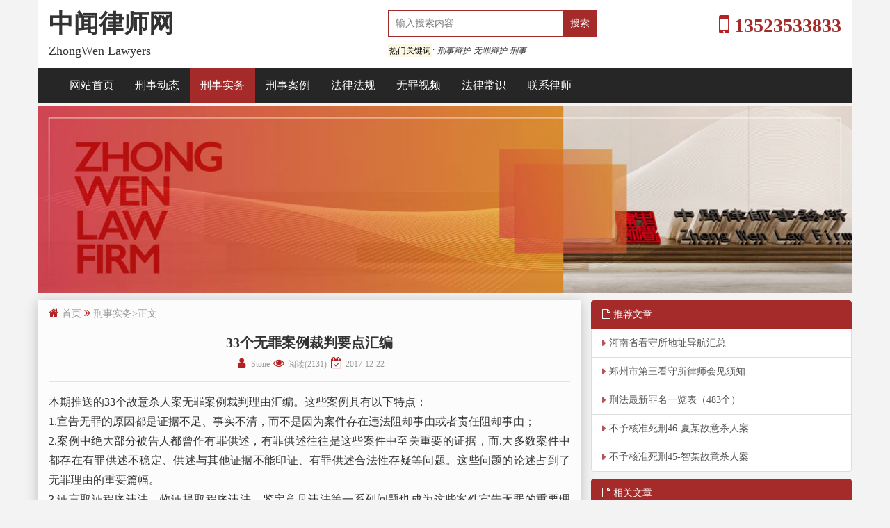

--- FILE ---
content_type: text/html; charset=utf-8
request_url: http://www.nnyyyy.com/xs/1235.html
body_size: 19139
content:
<!DOCTYPE html>
<html lang="zh-CN">
<head>
 <meta charset="utf-8">
 <meta http-equiv="X-UA-Compatible" content="IE=edge">
 <meta name="viewport" content="width=device-width, initial-scale=1">
 <title>33个无罪案例裁判要点汇编-中闻律师网</title>
	<link rel="shortcut icon" href="/favicon.ico" type="image/x-icon" />
 <meta name="description" content="宣告无罪的原因都是证据不足、事实不清，而不是因为案件存在违法阻却事由或者责任阻却事由" />
 <meta name="keywords" content="无罪案例,裁判要点" />

 <!-- 公共样式引用 -->
 <link rel="stylesheet" href="http://www.nnyyyy.com/style/css/bootstrap.min.css">
 <link rel="stylesheet" href="http://www.nnyyyy.com/style/css/public.css">
 <link rel="stylesheet" href="http://www.nnyyyy.com/style/css/extends.css">
	<link rel="stylesheet" href="http://www.nnyyyy.com/style/css/font-awesome.min.css" >
	
 <!-- 公共样式引用End -->
 <!-- 公共js -->
 <script src="http://www.nnyyyy.com/style/js/jQuery-2.2.4.min.js"></script>
 <script src="http://www.nnyyyy.com/style/js/bootstrap.min.js"></script>
 <!-- 公共jsEnd -->

</head>
<body>
  <!-- 公共头部 --> <div class="container hidden-xs">
 <div class="row section1">
  <div class="col-lg-5 col-md-4 col-sm-4">
  <h1><a href="http://www.nnyyyy.com" title="中闻律师网">中闻律师网</a></h1>
  <h4>ZhongWen Lawyers</h4>
  </div>
  <div class="col-lg-4 col-md-4 col-sm-4 text-left">
  <div class="search">
   <form name="formsearch" action="/search/">
   <input name="keyword" class="search_text" id="search-keyword" placeholder="输入搜索内容"
   type="text">
   <input type="submit" class="submit" value="搜索">
   </form>
   <div class="keyword">
   <p><mark>热门关键词</mark>:</p>
   <em><a href='/search/?keyword=刑事辩护'>刑事辩护</a></em>
   <em><a href='/search/?keyword=无罪辩护'>无罪辩护</a></em>
   <em><a href='/search/?keyword=刑事'>刑事</a></em>
   </div>
  </div>
  </div>
  <div class="col-lg-3 col-md-4 col-sm-4 text-right">
  <strong><i class="fa fa-mobile-phone"></i> 13523533833</strong>
  </div>
 </div>
 </div>
 <header>

 <nav class="navbar navbar-inverse ">
  <div class="container">
  <div class="navbar-header">
   <button type="button" class="navbar-toggle collapsed" data-toggle="collapse" data-target="#navbar"
   aria-expanded="false" aria-controls="navbar">
   <span class="sr-only">中闻律师网</span>
   <span class="icon-bar"></span>
   <span class="icon-bar"></span>
   <span class="icon-bar"></span>
   </button>
   <a class="navbar-brand hidden-lg hidden-md hidden-sm" href="/" rel="nofollow"><i class="fa fa-institution"></i> 中闻律师网</a>
  </div>
  <div id="navbar" class="collapse navbar-collapse">
   <ul class="nav navbar-nav">

 <li class="visible-xs-block">

 <div class="input-group col-xs-12 " >

 <form name="formsearch" action="/search/">

 <input name="keyword" class="search_text form-control" id="search-keyword" placeholder="输入搜索内容" type="text" style="width:85%;border-right: 0px">

 <input style="width:15%" type="submit" class="btn btn-info btn-search" value="搜索">
 </form>
 </div>

 </li>
   
<li ><a href='http://www.nnyyyy.com' rel="nofollow">网站首页</a></li>
   

<li ><a href='/news/' >刑事动态</a></li>

<li class='active'><a href='/xs/' >刑事实务</a></li>

<li ><a href='/case/' >刑事案例</a></li>

<li ><a href='/law/' >法律法规</a></li>

<li ><a href='/v/' >无罪视频</a></li>

<li ><a href='/cs/' >法律常识</a></li>

<li ><a href='/i/' >联系律师</a></li>


   </ul>
  </div>
  </div>
 </nav>

 </header>
 <!-- 公共头部End -->
 
  <!-- 头部大图 -->
 <div class="container banner">

  <div class="row">
  <img class="img-responsive" src="http://www.nnyyyy.com/style/images/law_learn.jpg" alt="郑州刑事律师网" />
  </div>
 </div>
  <!--头部大图END -->
<div class="container">
 <div class="row mobileArticle">
 <!-- 文章 -->
<div class="col-xs-12 col-md-8 arcleft">
	<i class="fa fa-home"></i>
	<span class="breadcrumbs">
	<a href="/">首页</a> <i class="fa fa-angle-double-right"></i> <a href="/xs/">刑事实务</a>>正文
	</span>

	
	<header class="article-header">
	<h1 class="article-title ">33个无罪案例裁判要点汇编</h1>
	<div class="article-meta"> 
	<span class="item"><i class="fa fa-user fa-fw"></i> Stone</span> 
	<span class="item"> <i class="fa fa-eye fa-fw"></i> 阅读(2131) </span> 
	<span class="item"><i class="fa fa-calendar-check-o fa-fw"></i> 2017-12-22</span> </div>
	</header>

	<article class="article-content">
 本期推送的33个故意杀人案无罪案例裁判理由汇编。这些案例具有以下特点：<br />
1.宣告无罪的原因都是证据不足、事实不清，而不是因为案件存在违法阻却事由或者责任阻却事由；<br />
2.案例中绝大部分被告人都曾作有罪供述，有罪供述往往是这些案件中至关重要的证据，而.大多数案件中都存在有罪供述不稳定、供述与其他证据不能印证、有罪供述合法性存疑等问题。这些问题的论述占到了无罪理由的重要篇幅。<br />
3.证言取证程序违法、物证提取程序违法、鉴定意见违法等一系列问题也成为这些案件宣告无罪的重要理由。因此，这些案例中包含了大量的证据能力问题，研习这些案例对于提高公、检、法、律等司法从业人员证据审查能力会有所帮助。<br />
<br />
目录<br />
聂树斌被控故意杀人、强奸案&nbsp;&nbsp;&nbsp;&nbsp; （2016）最高法刑再3号<br />
呼格吉勒图被控故意杀人、流氓罪案&nbsp;&nbsp;&nbsp; （2014）内刑再终字第00005号<br />
陈满犯被控故意杀人案&nbsp;&nbsp;&nbsp; （2015）浙刑再字第2号<br />
黄家光被控故意杀人案&nbsp;&nbsp;&nbsp;&nbsp; （2014）琼刑再终字第1号<br />
张云、张虎、张达发、许文海、吴敬新被控故意杀人、抢劫案&nbsp;&nbsp;&nbsp; （2014）皖刑再终字第00005号<br />
黄志强、方春平、程发根、程立和被控故意杀人、抢劫、强奸、敲诈勒索案&nbsp;&nbsp;&nbsp; （2016）赣刑再1号<br />
郑某甲被控故意杀人案&nbsp;&nbsp;&nbsp; （2013）锦审二刑终再字第00002号<br />
夏建庆被控故意杀人案&nbsp;&nbsp;&nbsp; （2000）赣高法刑再上字第1号<br />
徐辉被控故意杀人案&nbsp;&nbsp;&nbsp; （2011）珠中法刑重字第2号<br />
刘吉强被控故意杀人案&nbsp;&nbsp;&nbsp; （2015）吉刑再终字第4号<br />
王焕木等被控故意杀人案&nbsp;&nbsp;&nbsp; （2001）台刑一初字第14号<br />
朱玉莲被控故意杀人案&nbsp;&nbsp;&nbsp; （2001）陕刑一终字第454号<br />
林惠玉被控故意杀人案&nbsp;&nbsp;&nbsp; （2001）闽刑终字第697号<br />
庞成师被控故意杀人案&nbsp;&nbsp;&nbsp; （2002）海南刑初字第40号<br />
黄新被控故意杀人案&nbsp;&nbsp;&nbsp; （2001）郑刑初字第53号<br />
相桂星被控故意杀人案&nbsp;&nbsp;&nbsp; （2002）青刑一初字第51号<br />
张东身被控故意杀人案&nbsp;&nbsp;&nbsp; （2003）邯市刑初字第169号<br />
罗志纲被控故意杀人案&nbsp;&nbsp;&nbsp; （2008）三亚刑初字第7号<br />
王随根被控故意杀人案&nbsp;&nbsp;&nbsp; （2008）穗中法刑一初字第75号<br />
廖秀成被控故意杀人案&nbsp;&nbsp;&nbsp; （2013）渝四中法刑初字第00007号<br />
代某乙、李某甲等被控故意杀人案&nbsp;&nbsp;&nbsp; （2013）亳刑初字第00072号<br />
任海玲被控故意杀人案&nbsp;&nbsp;&nbsp; （2012）西刑一初字第00198号<br />
解某甲被控故意杀人案&nbsp;&nbsp;&nbsp; （2013）镇刑初字第10号<br />
宋兴富被控故意杀人案&nbsp;&nbsp;&nbsp;&nbsp; （2014）内刑初字第4号<br />
任明芳被控故意杀人案&nbsp;&nbsp;&nbsp; （2013）甘刑一终字第13号<br />
王某某被控故意杀人案&nbsp;&nbsp;&nbsp; （2014）承市刑初字第32号<br />
本特被控故意杀人案&nbsp;&nbsp;&nbsp; （2012）果刑初字第6-2号<br />
曾爱云、陈华章被控故意杀人案&nbsp;&nbsp;&nbsp; （2012）潭中刑初字第27号<br />
仵云生被控故意杀人案&nbsp;&nbsp;&nbsp; （2014）烟刑一终字第119号<br />
雍奎魁被控故意杀人案&nbsp;&nbsp;&nbsp; （2015）吉刑三终字第13号<br />
柯某某被控故意杀人案&nbsp;&nbsp;&nbsp; （2015）商中刑再终字第00001号<br />
张志和、张金龙被控故意杀人案&nbsp;&nbsp;&nbsp; （2015）冀刑四终字第166号<br />
卢荣新被控故意杀人、强奸案&nbsp;&nbsp;&nbsp; （2016）云刑终字第262号<br />
<br />
聂树斌被控故意杀人、强奸案<br />
案号：（2016）最高法刑再3号<br />
无罪理由： 1.聂树斌被抓获之时无任何证据或线索指向其与康某1被害案存在关联；2.聂树斌被抓获之后前5天的讯问笔录缺失，严重影响在卷讯问笔录的完整性和真实性；3.聂树斌有罪供述的真实性存疑，且不能排除指供、诱供可能；4.原审卷宗内案发之后前50天内证明被害人遇害前后情况的证人证言缺失，严重影响在案证人证言的证明力；5.聂树斌所在车间案发当月的考勤表缺失，导致认定聂树斌有无作案时间失去重要原始书证；6.原审认定的聂树斌作案时间存在重大疑问，不能确认；7.原审认定的作案工具存在重大疑问；8.原审认定康某1死亡时间和死亡原因的证据不确实、不充分；9.原办案程序存在明显缺陷，严重影响相关证据的证明力。总之，全案缺乏能够锁定聂树斌作案的客观证据，聂树斌作案时间不能确认，作案工具花上衣的来源不能确认，被害人死亡时间和死亡原因不能确认；聂树斌被抓获之后前5天讯问笔录缺失，案发之后前50天内多名重要证人询问笔录缺失，重要原始书证考勤表缺失；聂树斌有罪供述的真实性、合法性存疑，有罪供述与在卷其他证据供证一致的真实性、可靠性存疑，本案是否另有他人作案存疑；原判据以定案的证据没有形成完整锁链，没有达到证据确实、充分的法定证明标准，也没有达到基本事实清楚、基本证据确凿的定罪要求。<br />
<br />
呼格吉勒图被控故意杀人罪、流氓罪案<br />
案号：（2014）内刑再终字第00005号<br />
无罪理由：原判认定原审被告人呼格吉勒图采用捂嘴、扼颈等暴力手段对被害人杨某某进行流氓猥亵，致杨某某窒息死亡的事实，没有确实、充分的证据予以证实：1.原审被告人呼格吉勒图供述的犯罪手段与尸体检验报告不符。2.血型鉴定为种类物鉴定，不具有排他性、唯一性，不能证实呼格吉勒图实施了犯罪行为。3.呼格吉勒图的有罪供述不稳定，且与其他证据存在诸多不吻合之处。<br />
<br />
陈满犯被控故意杀人案<br />
案号：（2015）浙刑再字第2号<br />
无罪理由：但原裁判认定系原审被告人陈满杀死被害人钟某并焚尸灭迹的事实不清，证据不足。1.原裁判据以认定案件事实主要证据的有罪供述不稳定、主要情节的供述不仅前后矛盾，而且与在案的现场勘查笔录、法医检验报告、证人证言等证据所反映的情况不符，不能作为定案依据。2.除原审被告人陈满有罪供述外无其他证据指向陈满作案。现场勘查笔录、法医检验报告等证据不能证明原审被告人陈满作案；案发现场提取的物证无法对原审被告人陈满的有罪供述起到印证作用；原裁判认定的作案凶器难以确认；在案证人证言无法证明陈满实施了杀死钟某并焚尸灭迹的行为。<br />
<br />
黄家光被控故意杀人案<br />
案号：（2014）琼刑再终字第1号<br />
无罪理由：1.原判认定被告人黄家光参与故意杀人的原案证据不确实、不充分，且各证据之间不能相互印证，存在的矛盾无法排除：2.有新的证据证明黄家光没有参与作案：原审被告人黄某某1、黄某某2入监服刑后为黄家光申冤，从2003年10月检察机关复查开始至今，二被告人均始终证实黄家光没有参与作案；原在逃的同案人黄家烈、黄世东、黄世宝、黄世兴（均已判刑）归案以后，一致证实案发时黄家光不在现场，没有参与作案。<br />
<br />
张云、张虎、张达发、许文海、吴敬新被控故意杀人、抢劫案<br />
案号：（2014）皖刑再终字第00005号<br />
无罪理由：1.缺乏印证五原审被告人作案的客观性证据：所提取的四根毛发，在1999年1月11日经公安部物证鉴定部门检验，其中三根为B型，一根为O型，刘某系O型血，不能得出排除或肯定性结论，且该毛发的提取并无相应的提取笔录佐证。2.原判据以定案的五原审被告人的有罪供述的真实性不能确认：五原审被告人归案之初均作无罪供述，随后就故意杀人的情节供述混乱，继而有罪供述逐步趋向一致，最后又全部翻供：五原审被告人有罪供述中对加害并致死被害人后抛尸的情节与现场勘查笔录、法医鉴定等客观性证据证明的部分情况不吻合。3.证人证言反复，证言的客观真实性存在合理怀疑：证人张某是以犯罪嫌疑人身份在被限制人身自由的情况下作证的，且张某审理期间证言反复变化。证人刘某某也是以犯罪嫌疑人身份在被限制人身自由的情况下证案发当天借车给张虎。张某、刘某某再审庭审时出庭作证，一致陈述以前在公安机关讲的不是事实。二人关于借车及张云上红车的证言反复，且没有其他证据印证，证言的客观真实性存在合理怀疑。4.各原审被告人有关预谋的供述与案发当天刘某外出纯属偶然的事实存在矛盾。<br />
<br />
黄志强、方春平、程发根、程立和被控故意杀人、抢劫、强奸、敲诈勒索案<br />
案号：（2016）赣刑再字第1号<br />
无罪理由：1.相关现场的物证不能与四原审被告人相关联，不排除他人作案的可能性：现场提取的29枚烟蒂，有11枚检出STR分型。经比对，均与四原审被告人的DNA不一致。现场的其他物证经鉴定，均与四原审被告人无关联；公安机关提取的郝某右手前臂（包括手掌）及附近的红色塑料袋，不能证明与四原审被告人有关联；安机关在四原审被告人指认的抛尸处只打捞到一根带有关节的骨头，经鉴定为动物骨骼；公安机关在四原审被告人供述、指认的分尸现场，只提取到一块不规则骨头；该骨骼经鉴定为成人右足距骨，但因骨骼破损严重，性别和年龄无法确定。经对该骨骼进行DNA检验及与郝某父母血样的DNA进行比对，结论为无法比对；没有提取到任何作案凶器。2.四原审被告人有罪供述与其他证据之间存在矛盾：四原审被告人的有罪供述中使用的凶器、打击的部位与尸检报告、尸检照片存在矛盾；四原审被告人有关作案细节的供述与现场勘查笔录存在矛盾；黄志强、方春平、程发根供述的拨打第一个敲诈电话的位置与现有相关证据存在矛盾。3.黄志强、方春平、程发根是否具有参与分尸、抛尸的时间不能确定。<br />
<br />
郑某甲被控故意杀人案<br />
案号：（2013）锦审二刑终再字第00002号<br />
无罪理由： 1.郑某甲在侦查机关曾作出的有罪供述不能采信。侦查机关第一次讯问郑某甲时，其否认实施了杀害王某的犯罪行为，在此后的三次讯问中其作出有罪供述，但从检察机关审查批捕开始，其一直推翻有罪供述，否认作案。其有罪供述不稳定，供述与供述之间，供述与证据之间存在诸多矛盾和疑点无法排除，其曾作出的有罪供述的证据效力不能予以确认。2.原判据以认定案件事实的证据不能得出本案系郑某甲所为的唯一结论。原判认定郑某甲犯罪所依据的证据除其曾作的有罪供述以外，侦查机关出具的现场勘查、尸检鉴定只能证明被害人王某被害的现场情况和死亡原因，提取的各类物证经检验、鉴定均没有获得与郑某甲相关联的信息，证人证言也只能证明郑某甲在案发当日16时许曾出现在案发现场，而发现王某遇害时间是17时许，由于王某遇害的商店是公共场所，不能排除此后有他人到现场并作案的可能。<br />
<br />
徐辉被控故意杀人案<br />
案号：（2011）珠中法刑重字第2号<br />
无罪理由：1.被告人徐辉的部分有罪供述不合情理，存在诸多疑点，不足采信：被告人徐辉供述的细节与现场勘查情况、现场照片高度一致，不合情理；被告人徐辉供述的杀死被害人严某某的过程不合情理；从被害人严某某的伤情看，被告人徐辉供述所使用的作案工具以及作案经过的客观性不合情理。被告人徐辉辩解所称其了解的部分案情系道听途说获悉，该信息源不能完全排除。3.关于勒死被害人严某某的作案工具不能确定；关于被告人徐辉砸昏被害人所用作案工具也未能提取；法医学检验报告显示可能的作案工具与口供不一致。4.在被害人严某某的阴道内提取的精液的DNA鉴定，限于当时的技术水平和客观情况，仅提取到四个位点进行鉴定，虽然不排除是被告人徐辉的精液，鉴于位点太少，概率过低，鉴定结论远远达不到同一性的证明要求。5.警犬鉴别多为一种侦查手段，不能直接作为定案的证据使用。6.有多名证人证实，在案发当晚的大致同一时间的附近地方有一个女孩的哭声和救命声，不排除与本案有关。<br />
<br />
夏建庆被控故意杀人案<br />
案号：（2000）赣高法刑再上字第1号<br />
无罪理由：1.死亡原因不明，不能排除自杀可能性：确认段某某是被扼死或勒死的法医鉴定，没有充足的依据，又不能排除其他死因存在的可能性，不能作为认定段某某死因的证据。2.李某某证明夏建庆杀人的证言，是在被关押、精神失常、对公安人员有恐惧感的情况下作出的，与其证明夏建庆无罪的证言相矛盾，且证明的内容有多处不合情理，又有旁证证明该证言是虚假的，本院不予采信。3.夏建庆的供述，有多次承认杀害了段某某。所供内容有部分与现场情况相符。但综合分析其全部供述、辩解，结合本案的其他情况，如段某某有明显的自杀意向，夏建庆被关押期间存在被体罚现象等，本院认为夏建庆的有罪供述不足以认定夏建庆杀死段某某的事实。<br />
<br />
刘吉强被控故意杀人案<br />
案号：（2015）吉刑再终字第4号<br />
无罪理由：1.原裁判据以认定案件事实的主要证据即刘吉强有罪供述不能作为定案依据：刘吉强仅在侦查阶段的前一周内有过五次有罪供述，自被决定逮捕羁押看守所后直至一、二审开庭审理则一直否认杀人；1998年2月22日14时10分至16时35分，侦查机关与吉林市船营区人民检察院在同一时间同一地点对刘吉强讯问，形成二份内容相似的有罪供述讯问笔录；数名与刘吉强同监舍关押人员及监管民警证实刘吉强入监时身体有伤。2.本案除刘吉强有罪供述外无其他证据证实刘吉强到过案发现场并实施杀人行为：案发现场未提取到刘吉强的指纹、足迹、血迹等客观性证据；没有目击证人，有关证人证言只是证明了案发时的相关情况、案发前后刘吉强的活动情况以及刘吉强与被害人郭宏宇的关系，这些情况与刘吉强是否杀害郭宏宇没有必然联系。<br />
<br />
王焕木等被控故意杀人案<br />
案号：（2001）台刑一初字第14号<br />
无罪理由：被告人王桂香虽多次供述了该犯罪事实，但所供前后矛盾，且得不到其他证据的证实；被告人王焕木虽多次供述作案当天上午与王桂香讲要给李某某毒死时，王桂香未加反对，但对王桂香是否知道自己已投毒均未供述，且也多次否认与王桂香讲过要给李某某毒死；王桂香同监人犯羊某某、张某某和王焕木同监人犯张某某1、季宏毅的证词均未反映到王桂香实施了犯罪行为，上述供证均对王桂香有利，且王桂香在李某某中毒后积极参与抢救，又未阻止他人向公安机关报案，王桂香的作案动机也存在问题。故就现有证据难以认定公诉机关指控的王焕木到王桂香家提出毒死李某某时王桂香未加反对，且王桂香明知面条有毒仍让回到家的李某某吃，致李某某中毒死亡的犯罪事实。<br />
<br />
朱玉莲被控故意杀人案<br />
案号：（2001）陕刑一终字第454号<br />
无罪理由：被告人刘世亮在多次供述中，时而供述其杀人后，朱玉莲参与了埋尸；时而供述是他与朱玉莲共同杀人作案，时而又供是朱玉莲与一个叫白三奴的人共同杀人作案，其口供前后矛盾，供述不一；公安机关的现场勘查及照片和补充说明，现场共有五类鞋印，经对鞋印及鞋的特征、花纹比对，除刘世亮、刘某某1、刘某某、毛永奋的鞋印、花纹与现场鞋印特征相一致外，未发现朱玉莲留在现场的鞋印痕迹，不能确定朱玉莲到过作案现场；朱玉莲哥哥朱米粮、妹妹朱艳霞均证明朱玉莲当晚没有离开过理发店，朱玉莲没有参与作案的时间；朱玉莲1997年1月3日被羁押至今一直不供认其参与故意杀人的事实。原审法院仅凭朱玉莲裤子上沾有与被害人同一血型的血迹，及朱玉莲与刘世亮有两性关系和二人的合影，来认定朱玉莲参与共同故意杀人犯罪，显然证据不足。<br />
<br />
林惠玉被控故意杀人案<br />
案号：（2001）闽刑终字第697号<br />
无罪理由：1.作为定案主要证据的有罪供述不稳定：公安机关通过讯问，上诉人林惠玉于2000年3月25日至4月30日七次供认投毒作案，但自检察起诉至一、二审开庭期间则翻供否认作案，辩称系被迫违心交代，称其夫章某某2是自己喝农药死亡。现除上诉人有罪供述外没有其他直接证据可以证明系其作案。2.林惠玉关于农药种类的供述与尸体鉴定结论不一致。3.甲基&mdash;1605农药臭味大，林惠玉供称以喝药为名骗被害人喝下甲基&mdash;1605农药不合常理。4.案发时章某某2正处于精神病病发期，其死因系自己喝农药所致的可能性不能排除。<br />
<br />
庞成师被控故意杀人案<br />
案号：（2002）海南刑初字第40号<br />
无罪理由：从公诉机关出示的证据分析，证明被告人庞成师犯罪的直接证据仅是他本人供述，庞成师所作的９次供述中，其中５次作了有罪供述，其供述的与现场勘查笔录、刑事科学技术鉴定、证人证言等部分吻合（如前所述），但也存在着不一致的地方，体现在：（１）尸体的朝向（其供述尸体头朝东南，脚朝西北）与现场勘查的（即尸体头朝西北、脚朝东南）不一致。（２）其供述的衣着与现场勘查不符。庞成师供述衣服为白底带花纹衬衫、裤子为蓝黑色或灰白色，裤子拉链前后都有，后供述仅前面有；而现场勘查，衣服系白色圆领长袖丝线衣，死者下身穿一条灰蓝色牛仔裤，裤裆有一条拉链。（３）其供述杀人凶器与现场勘查提取的不一致。庞成师供述杀害宠美金的钩刀是其带去砍甘蔗的刀，经查，庞成师家人砍甘蔗的钩刀共５把，除２把是自家的外，另３把是家人向外祖母、庞成富、庞日初所借，且这三人均有证言在卷；而刑事科学鉴定证实现场提取刻有&ldquo;日杰&rdquo;两字的钩刀为杀人凶器。该刀为庞日杰所有。（４）其供述杀人过程与刑事科学技术鉴定不一致。庞成师供述先用钩刀的面朝庞美金后脑勺猛击下去，庞美金即昏倒在地翻白眼，后又用钩刀朝头背部乱砍几刀；但刑事科学技术鉴定书证实庞美金是被人用锐器砍伤头部致颅脑损伤而死亡，没有发现庞美金后脑被钝器击打的痕迹。此外，从被告人庞成师的供述看，现场应有二个，但第一现场没有任何材料记录；公诉机关认定庞美金死亡时间仅凭庞美金家属陈述庞美金失踪的时间来推断，而没有任何科学证据来确定。<br />
<br />
黄新被控故意杀人案<br />
案号：（2001）郑刑初字第53号<br />
无罪理由：1.现有证据认定被告人黄新杀害刘某的动机事实不清，证据不足。2.现有证据显示，凶手杀害刘某时所使用的手段是用手扼颈、用电源线勒颈并用单刃刺器刺伤左颈部，致刘某因&ldquo;机械性窒息合并失血性休克而死亡&rdquo;，而现有证据不能证实被告人黄新实施了这一直接、具体的杀害行为。3.指控被告人黄新犯故意杀人罪的证据，只有关于被害人刘某死亡时间的鉴定结论这一个唯一的间接证据。辩方对该证据提出了异议，即根据刑事技术鉴定书记载的被害人尸斑、角膜、瞳孔等尸体现象，按照法医学文献推定的死亡时间与鉴定书关于刘某死亡时间的鉴定结论之间存在着明显矛盾。对于该矛盾，现有证据不能将之消除。4.死者刘某阴道分泌物中的&ldquo;大量精子&rdquo;，是何人何时所留、刘某遇害前是否被他人强奸。对这些重大疑点，现有证据不能给予合理排除。<br />
<br />
相桂星被控故意杀人案<br />
案号：（2002）青刑一初字第51号<br />
无罪理由：公诉机关当庭提供的报案记录、抓获经过、现场勘查笔录、法医技术鉴定书等，只证实了被害人林某某5死亡事实的发生；提供的证人证言等，只能证实被告人相桂星于案发当天下午离开过修理自行车的摊位，但并不能证实被告人确实去了案发现场；提供的被告人到案后曾作过的有罪供述，及其指认现场的录像，无其他证据印证；提供的从被告人相桂星住处搜查出的斧子且斧刃的缺失部分能够形成与被害人被打击部位的伤痕特征，但由于不能作同一认定，致使该证据不具有排他性；提供的心理测试报告，不能证明本案的事实。综上，公诉机关当庭提供的现有证据不能证实被害人林某某5的死亡系被告人相桂星所为。<br />
<br />
张东身被控故意杀人案<br />
案号：（2003）邯市刑初字第169号<br />
无罪理由：1.尸检虽记载张某某1系处女膜陈旧性破裂，不能确认是99年暑假期间张东身和张某某1发生的性关系所为，只有张东身供述，没有其他证据证明；2.物证检验报告记载灯泡上有张东身左手中指指印，但不能说明是何时所留，不能说明该指印在灯泡的位置及指印纹线的流向，同时亦未能当庭出示当时提取的灯泡佐证；3.尸体检验报告经多次修改，且未能准确推断凶器种类、不能证明死亡时间；从现场勘查看，没有发现与被告人张东身有直接关系的痕迹物证；从张某某1被害现场西南30米与西围墙之间的泥泞地上提取了足迹，但经公安部二次鉴定，未能确认系张东身所留；4.证人杨某某系现场目击人之一，并未准确指认凶手，且前后证言不相吻合，矛盾点较多。5.不能排除刑讯逼供存在：证人黄某某，李现文等人证实见张东身两肩、双膝、双手腕有伤，邯郸县公安局看守所收押犯人登记表记载张东身入监时两手腕、两膝有皮擦伤。该伤是如何形成的尚不清楚。6.被告人张东身曾作过有罪供述，但供述藏刀或扔刀地点不一，作案后回家的路线不一，所穿鞋的颜色不一，作案时间不一。该案疑点、矛盾点和不清楚之处，公诉机关不能作出合理、合情、合法的解释。<br />
<br />
罗志纲被控故意杀人案<br />
案号：（2008）三亚刑初字第7号<br />
无罪理由：公诉机关指控被告人罗志纲犯故意杀人罪，在主要证据方面对犯罪主体的确定及相关重要事实情节上存在诸多矛盾。主要如下：1.关于具体实施杀人行为的主体的证言与供述不一致；2.举报人的举报内容的来源均是＂听老乡说的＂，是传来证据，其证据来源应被核实，该传闻证据的内容是否具有真实性，因无相关证据佐证而无法确认，其证词不能成为定案依据。证人冷常青、刘某某证言，均为传闻证据，来源于犯罪嫌疑人黄某的转述，鉴于黄某供述缺乏其他相关证据予以印证，该二证人的证言亦不足以证实被告人罗志纲实施杀人犯罪。3.证人关于本案犯罪主体犯罪时的衣着、体貌特征及是否持有凶器的证言不一致；4.证人陈某某、江某某的证言与罗志纲的真实体貌特征明显矛盾，本案犯罪主体存在其他人的可能性无法排除。5.证人关于本案犯罪主体的口音特征的证言与本案被告人口音不一致；6.证人之间对犯罪主体逃离时是跑步或乘车以及逃离的表述存在的矛盾，反证出上述证人分别看到的是不相同的人员，作案主体是一人以上，不能排除作案主体另为其他人的可能性。<br />
<br />
王随根被控故意杀人案<br />
案号：（2008）穗中法刑一初字第75号<br />
无罪理由：1.被告人王随根供述的作案时间与证人韦某某的证言、通话清单不相符，而证人闵某某、孟某某的证言与韦某某的证言之间也存在矛盾。2.对于如何处理作案现场，被告人王随根的供述与现场勘查笔录不相吻合。3.现场并未发现有类似被告人王随根的供述的作案工具：棍子。4.关于作案的经过。被告人王随根一直供认跟李某某是相约打架，李某某先打了他一拳，他才用木棍殴打李某某，但从被害人尸体被发现的情况看，李某某俯卧在地上，右手插在裤袋里。按常理分析，打架的时候，双手理应用于进攻或者防御，还把右手插在裤袋里的情况实属罕见。从手插在裤袋里的情况看，被害人是在毫无防备的情况下被打倒的可能性比较大。这也与被告人王随根的供述不相符。<br />
<br />
廖秀成被控故意杀人案<br />
案号：（2013）渝四中法刑初字第00007号<br />
无罪理由：廖秀成于2010年11月至12月期间在公安机关共作8次有罪供述，但仅有3次讯问有同步录音录像资料。廖秀成在庭审中辩称在公安机关受到刑讯逼供，因缺乏对廖秀成讯问的全程完整录音录像资料及其他证据予以核实，且其有罪供述与其他证据存在大量矛盾，故廖秀成有罪供述的真实性存疑。<br />
<br />
代某乙、李某甲等被控故意杀人案<br />
案号：（2013）亳刑初字第00072号<br />
无罪理由：1.主要证人证言不具有证明力，不予采信：证人高某、代某丁、代某戊、隋某、姚某的证言，对于认定谁参与实施了本案中的杀人犯罪，没有证明意义，与本案没有关联性，依法不应采信；证人王某、杨某、李某丙、李某丁、李某戊等人都曾提供过多份证言，内容均前后矛盾，且根据该五人在庭审时所作证言，均与公诉机关的指控不符，故五人的证言不足以作为认定三被告人有罪的依据；证人丁某、蔡某的证言系传来证据，因证据传来人李某甲、李某乙均予以否认，且部分证言内容已被公诉机关排除，该二人的证言亦不能作为定案依据。2.三被告人在侦查阶段均时供时翻，庭审时均翻供，供述之间多处矛盾点不能得到合理排除，且无客观性证据相印证。根据三被告人供述的作案凶器，与侦查机关的伤情鉴定及凶器推断不吻合；侦查机关根据被告人代某乙指认所提取的菜刀，经检验不具有排他性，不能认定为本案的作案凶器。<br />
<br />
任海玲被控故意杀人案<br />
案号：（2012）西刑一初字第00198号<br />
无罪理由：1.公诉机关提供的被害人弥某的睡衣及床单上的血迹中检出地西泮及阿普唑仑成分的物证检验报告仅能证明被害人弥某体内存在该物质，但该物质是如何进入弥某体内的，含有地西泮及阿普唑仑成分的镇静药物的来源及残留物的去向，公诉机关没有提供确实、充分的证据予以证明。2.被告人任某归案后虽作过有罪供述，但从侦查到庭审，任某从没有供述过使用镇静药物的事实。3.被告人任某归案后的多次供述前后矛盾。4.侦查机关对任某认罪供述中提到的咖啡奶茶杯、烟头、手机、钥匙、血衣等物证均没有提取到案，无法印证其供述的真实性。5.侦查机关对现场周围的住户没有完全排查，被害人弥某所居住院子的大门在案发当晚是否关闭，是否反锁也未进行详细的调查，无法排除案发当晚是否还有其他人进入案发现场。6.侦查机关对提供的刀具没有进行指纹鉴定，且该刀具上未检出死者计某乙的血迹，不能确凿证明任某持此刀杀害计某乙。<br />
<br />
解某甲被控故意杀人案<br />
案号：（2013）镇刑初字第10号<br />
无罪理由：虽然被告人解某甲在侦查后期及庭审中一直作有罪供述，本案证据疑点较多，公诉机关不能作出合理、合情、合法的解释，又无证据进一步予以排除：1、作案时间不确定；2、作案工具不确定；3、被害人魏某丁的死亡原因不确定；4、案发现场并非全封闭式，不能排除他人作案的可能性；5、有罪供述的时间和地点具有特殊性，被告人解某甲当庭提出曾受到公安机关的提示；6、现场勘查未发现与被告人解某甲有直接关系的痕迹物证。<br />
<br />
宋兴富被控故意杀人案<br />
案号：（2014）内刑初字第4号<br />
无罪理由：1.宋兴富有罪供述存在诸多问题，不能作为定案依据。一是宋兴富有罪供述合法性未得到保证。侦查人员对宋兴富的第一次、第二次讯问限制人身自由持续时间达24小时以上，且没有同步录音录像；第三次讯问未严格执行公安部《看守所条例实施办法》（试行）第23条的规定在看守所进行，此次供述笔录与第二次供述笔录基本内容雷同，包括讯问的问题及先后顺序，宋兴富对作案过程的回答内容与顺序均相同，甚至此次笔录的错别字和标点符号也与第二次供述笔录相同。二是宋兴富有罪供述客观性未得到充分查实，所供细节与现场勘验检查、尸体检验等不吻合。宋兴富所供报复伍某丁偷了其家的鸡和钱的作案动机未得到其母亲邱某某和老队长李某乙证实；所供作案工具&ldquo;硬头黄&rdquo;竹棒未找到；所供作案用菜刀上未发现伍某丁血迹等相关信息；所供用&ldquo;硬头黄&rdquo;竹棒打了伍某丁四下，而伍某丁背部、腰上无钝器伤或棍棒伤；所供用菜刀柄底部在伍某丁头部中间连剁四下并剁进去了，而伍某丁头部右额部有两条创口，左顶部有一条创口，左枕部有一条创口，枕部有三条创口，共七条创口，二者数量、位置均不吻合；所供打击方向与伍某丁受伤位置不吻合；所供作案所穿衣裤、拖鞋均未发现伍某丁血迹等信息；现场没有发现与宋兴富有关的痕迹、物品；伍某丁衣物上未检出宋兴富的DNA信息。2.法医生物物证鉴定意见书送检检材来源不清。一是送检的现场提取可疑血迹有六处，而现场勘查中提取的可疑血迹、斑迹仅有五处。二是送检的死者伍某丁指甲、血样、矿泉水瓶、蚊帐上的可疑斑迹、宋兴富的血样无提取笔录或扣押清单。三是鉴定委托书上所载送检检材与鉴定意见书中送检检材不一致。<br />
<br />
任明芳被控故意杀人案<br />
案号：（2013）甘刑一终字第13号<br />
无罪理由：1.被害人遇害的具体时间及上诉人是否具备作案时间因证据单一，不能确定，原审判决认定本案发生时间为2010年8月18日的证据不足；2.在死者头部的凹陷性骨折是什么物体作用形成、是死亡前形成还是死亡后形成，既无客观性物证亦无法医学的科学论证予以确认的情况下，仅以上诉人供述认定持打气筒、铁锨击打被害人头部致其死亡，证据不足。3.物证不具有关联性和唯一性：凶器没有检出与被害人和上诉人有关的任何痕迹物证及生物检材；4.不排除第三人进入现场的可能性；5.有罪供述与审讯录像不完整，不能排除违法取证的可能性。<br />
<br />
王某某被控故意杀人案<br />
案号（2014）承市刑初字第32号<br />
无罪理由：1.本案缺乏认定被告人王某某作案的客观物证：根据被告人有罪供述的杀人及分尸现场，经勘查，未发现与被告人作案有直接联系的足迹、指纹、血衣等任何客观物证，未发现被害人毛发、血迹等任何生物检材，被害人是否是在指控的时间、地点被害尚存有疑问；关键物证射钉枪、分尸所用菜刀等作案工具未找到，无法依法定程序查证属实。2.因指控的作案工具射钉枪未找到，无法作同一鉴定；3.被害人死亡原因存疑。此案从案发到发现尸块，时间跨度约为一年八个月，被害人尸体被肢解，高度腐烂，胸、肋、脸等多处有锐器创，这些外伤如何形成，与被害人死亡有无因果关系未确定，故被害人因颅脑损伤死亡的鉴定意见，依据尚不充分。4.供述不稳定且与其他证据不符。<br />
<br />
本特被控故意杀人案<br />
案号：（2012）果刑初字第6-2号<br />
无罪理由：庭审中出示的证人证言均不能证实案发时被告人本特向被害人昂某某开枪射击，与其他证据之间不能相互印证、不能形成完整的证据链条。<br />
<br />
曾爱云、陈华章被控故意杀人案<br />
案号：（2012）潭中刑初字第27号<br />
无罪理由：公诉机关指控被告人曾某某杀害被害人周某某3的证据中，被告人曾某某的有罪供述、被告人陈华章指证曾某某杀人的供述、证人李某关于曾某某在案发时段离开过她的证言、证人赵某某关于曾某某案发前到工科南楼308室时没有接触侦查机关提取指纹和鞋印的位置的证言等证据的真实性均有疑问，不能采信；证人李某的部分证言取证方式和曾某某裤口袋内可疑纤维的提取程序不符合法律规定，不能作为定案的根据；不同证据之间存在较多的矛盾，不能相互印证。公诉机关指控的事实中，关于曾某某的作案动机、是否与陈华章合谋、作案工具的来源及去向、有无作案时间、案发时是否到过现场、作案后是否指使陈华章发送短信掩盖真相等情节均无法确认。故公诉机关指控被告人曾某某犯故意杀人罪，事实不清、证据不足。<br />
<br />
仵云生被控故意杀人案<br />
案号：（2014）烟刑一终字第119号<br />
无罪理由：仵某甲向他人水某内投放农药属实，具有一定的危害性，但其主观目的是为整治被害人，让被害人拉肚子，其所投放农药无论数量还是毒性均不足以致人死亡，上诉人的行为虽然具有一定的社会危害性，但鉴于其主观上虽有报复他人的故意，但客观上没有造成他人伤亡的后果，且所投放农药毒性较低，故其行为属于情节显著轻微危害不大，依法可不认为是犯罪。<br />
<br />
雍奎魁被控故意杀人案<br />
案号：（2015）吉刑三终字第13号<br />
无罪理由：1.侦查机关在案发现场附近的铁路292号楼一单元楼道内二三楼间缓台的窗台上提取到一塑料袋橙子，该塑料袋上鉴定出被告人雍奎魁的指纹，但现有证据无法确定该袋橙子是雍奎魁从案发现场拿走的，该袋橙子与本案不具有关联性。2.确定杀人凶器是斧子及被告人雍奎魁持斧子击打被害人头部致其死亡缺乏证据支持；3.从审讯录像中可见脸上有伤痕，讯问期间雍奎魁吞腰带卡子欲自杀，此情节有侦查机关讯问录像及相关证明在卷证明，故不排除侦查机关刑讯逼供的可能，据此一审法院已经将被告人雍奎魁在侦查机关的口供作为非法证据予以排除<br />
<br />
柯某某被控故意杀人案<br />
案号：（2015）商中刑再终字第00001号<br />
无罪理由：1.本案系一起投毒杀人案件，在案发半年后，公安机关通过测谎的方式排查出了犯罪嫌疑人柯某某，没有客观证据证明柯某某犯罪。2.柯某某及其夫蔡某某从侦查阶段直至庭审均已翻供、翻证，其有罪供述及证言并不稳定，该证据不予采信，现无其它证据能够证明被害人案发当晚从墙洞进入柯某某家，亦无其他证据证明柯某某投毒杀人。3.经法医鉴定，郝延林系毒鼠强中毒死亡。但公安机关并没有从柯某某家提取鼠药及其包装纸。也无证据证明申诉人供述的&ldquo;闻到死&rdquo;鼠药就是鉴定出的毒鼠强。<br />
<br />
张志和、张金龙被控故意杀人案<br />
案号：（2015）冀刑四终字第166号<br />
无罪理由：在案证据不能证明张金龙持铁棍击打了被害人，也不能证明其行为与被害人的死亡有关联。<br />
<br />
卢荣新被控故意杀人、强奸案<br />
案号：（2016）云刑终字第262号<br />
无罪理由：1.锄头柄上检出上诉人卢荣新DNA的鉴定意见不能作为定案的证据：关于检材提取过程的证据之间相互矛盾，用于DNA鉴定的锄头柄部擦拭物来源不清；用于DNA鉴定的上诉人卢荣新血样来源不清；经重新鉴定，锄头柄部未检出上诉人卢荣新的DNA。2.卢荣新唯一一次有罪供述不能作为定案的证据：在案证据显示上诉人卢荣新有罪供述的讯问地点相互矛盾；在案证据显示上诉人卢荣新有罪供述的讯问时间相互矛盾；上诉人卢荣新有罪供述的讯问录像存在重大疑问，没有作出合理解释。当庭播放的讯问录像图像中仅有卢荣新的背影，且没有声音。3.现场指认录像、指认笔录不能作为定案的证据：现场指认录像显示，上诉人卢荣新在指认时多次迟疑不决，现场多次出现他人提示的情形，指认过程不顺畅、不自然；卢荣新指认现场时描述的作案过程与指认笔录及其有罪供述存在明显矛盾。3.二审期间出现了新的证据，不能排除他人作案的可能：被害人内裤上检出精斑反应，其混合STR峰谱不排除包含被害人丈夫和第三人的DNA分型,但均未检出卢荣新的DNA分型；现场提取的毛发mtDNAHVI区序列与上诉人卢荣新、被害人邓某的相应序列不同，不是来源于卢荣新及邓某。
 <div class="pagination-outer">
	<ul class="pagination pagination-sm">	   
					   
	</ul>
<div class='Source'><i class='fa fa-caret-square-o-right'></i> 文章来源：<cite>刑事案例参阅</cite></div>
 </div>
 
	</article>	

  <!-- 上一篇和下一篇 -->
  <div class="row prenext">
  <ul >
  <li class="col-md-6"><i class="fa fa-arrow-circle-left"></i>上一篇：<a href="/xs/1234.html">骗借手机后逃离现场该如何定性</a> </li>
  <li class="col-md-6"><i class="fa fa-arrow-circle-right"></i>下一篇：<a href="/xs/1236.html">交通肇事刑事案件中事故责任认定书的审查与判断</a> </li>
  </ul>
  </div>	

</div>
  <div class="siderbar" >
  <div class="col-sm-6 col-md-4 arcright" >

  <div class="list-group">
  <span class="list-group-item active"><i class="fa fa-file-o"></i> 推荐文章</span>
  
  

  <a href="/cs/2735.html" title="河南省看守所地址导航汇总" class="list-group-item">河南省看守所地址导航汇总</a>

  

  <a href="/news/2780.html" title="郑州市第三看守所律师会见须知" class="list-group-item">郑州市第三看守所律师会见须知</a>

  

  <a href="/xs/265.html" title="刑法最新罪名一览表（483个）" class="list-group-item">刑法最新罪名一览表（483个）</a>

  

  <a href="/case/5052.html" title="不予核准死刑46-夏某故意杀人案" class="list-group-item">不予核准死刑46-夏某故意杀人案</a>

  

  <a href="/case/5051.html" title="不予核准死刑45-智某故意杀人案" class="list-group-item">不予核准死刑45-智某故意杀人案</a>

  
	
  </div>
  </div>
  <div class="col-sm-6 col-md-4 arcright" >

  <div class="list-group">
  <span class="list-group-item active">
  <i class="fa fa-file-o"></i> 相关文章
  </span>
  
	
    <a href="/xs/6.html" title="对交通肇事逃逸致人死亡的认定应当慎重" target="_blank" class="list-group-item">对交通肇事逃逸致人死亡的认定应当慎重</a>
	
  
	
    <a href="/xs/2176.html" title="聚众扰乱公共场所秩序罪的司法认定" target="_blank" class="list-group-item">聚众扰乱公共场所秩序罪的司法认定</a>
	
  
	
    <a href="/xs/182.html" title="被害人特殊体质案件中死亡结果的归责问题" target="_blank" class="list-group-item">被害人特殊体质案件中死亡结果的归责问题</a>
	
  
	
    <a href="/xs/16.html" title="庭审实质化视角下公诉人举证质证模式之检讨及调整" target="_blank" class="list-group-item">庭审实质化视角下公诉人举证质证模式之检讨及调整</a>
	
  
	
    <a href="/xs/158.html" title="最高法观点：审理一般刑事案件如何把握“证据确实、充分”" target="_blank" class="list-group-item">最高法观点：审理一般刑事案件如何把握“证据确实、充分”</a>
	
  
  </div>
  </div>

  <!-- TAG -->
	<div class="col-sm-6 col-md-4 arcright" >
		<div id="tag_cloud" class="widget ">
		<h5 class="widget-title">标签</h5>

		<div class="tagcloud">
		

		<a href="/xs/?tag=%E5%88%91%E4%BA%8B%E6%A1%88%E4%BB%B6" class="tag-cloud-link tag-link-3 tag-link-position-2 link-instanted" style="font-size: 17.92125984252pt;" aria-label="刑事案件">刑事案件</a>
		

		<a href="/xs/?tag=%E6%B3%95%E5%BE%8B%E5%92%A8%E8%AF%A2" class="tag-cloud-link tag-link-3 tag-link-position-2 link-instanted" style="font-size: 17.92125984252pt;" aria-label="法律咨询">法律咨询</a>
		

		<a href="/xs/?tag=%E4%B8%93%E4%B8%9A%E5%BE%8B%E5%B8%88" class="tag-cloud-link tag-link-3 tag-link-position-2 link-instanted" style="font-size: 17.92125984252pt;" aria-label="专业律师">专业律师</a>
		
		</div>
		</div>
	</div>
  
  </div>
</div>


  <div class="row ">
  <p class="bg-success ">声明：本网站文章版权归原作者及原出处所有，转载的文章我们已经尽可能的对作者和来源进行了注明，若因故疏忽，造成漏注，请及时联系我们，我们将根据著作权人的要求，立即更正或者删除有关内容。
  </p>
  </div>


 </div>
 <!-- 公共底部 -->
<div class="container footer text-center">
<div class="link_list">
<p><strong><i class="fa fa-cog fa-spin"></i> 以法为业</strong><strong>
<i class="fa fa-cog fa-spin"></i> 以信为本</strong> </p>
<p><i class="fa fa-check-square-o hidden-xs"></i> <a href=" https://beian.miit.gov.cn/" rel="nofollow" class="hidden-xs" target="_blank">豫ICP备2025151034号-2</a>
<a href="/sitemap.xml" target="_blank" class="hidden-xs">sitemap </a>
<i class="fa fa-map-marker"></i> 郑州市郑东新区众旺路52号融媒大厦4层、16层</p>
</div>
</div>

</body>

</html>